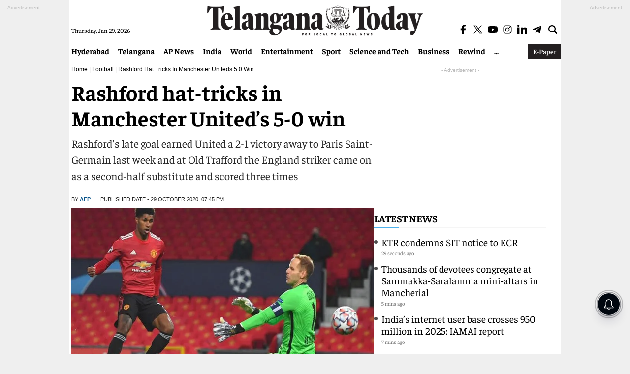

--- FILE ---
content_type: text/html; charset=utf-8
request_url: https://www.google.com/recaptcha/api2/aframe
body_size: 268
content:
<!DOCTYPE HTML><html><head><meta http-equiv="content-type" content="text/html; charset=UTF-8"></head><body><script nonce="47ubZqB8bvoqjefR8JUb6g">/** Anti-fraud and anti-abuse applications only. See google.com/recaptcha */ try{var clients={'sodar':'https://pagead2.googlesyndication.com/pagead/sodar?'};window.addEventListener("message",function(a){try{if(a.source===window.parent){var b=JSON.parse(a.data);var c=clients[b['id']];if(c){var d=document.createElement('img');d.src=c+b['params']+'&rc='+(localStorage.getItem("rc::a")?sessionStorage.getItem("rc::b"):"");window.document.body.appendChild(d);sessionStorage.setItem("rc::e",parseInt(sessionStorage.getItem("rc::e")||0)+1);localStorage.setItem("rc::h",'1769684052211');}}}catch(b){}});window.parent.postMessage("_grecaptcha_ready", "*");}catch(b){}</script></body></html>

--- FILE ---
content_type: application/javascript; charset=utf-8
request_url: https://fundingchoicesmessages.google.com/f/AGSKWxW_U7ES9Ekaja9r-Z4eZTOp5D5kIT1yv7y42ltsViOkNydClsB55F68CgZJYG4VexdJrYi-OFqfJklEr-PWAffWvz6mo_yE-bNbYPTRd1DQJLTwccgZCDAbaimqGGvc5L8XZC3-FoI-HoDRF-79bcaIH8G51fOCDpMZASIgTFnN8Cbtcrda6LTEKRTU/_/stats/?t_sid=/oasadframe./adsatt./logoutad./adoptionicon.
body_size: -1283
content:
window['a02ab7cf-e64d-46d9-9dc1-6f5ea47d3f56'] = true;